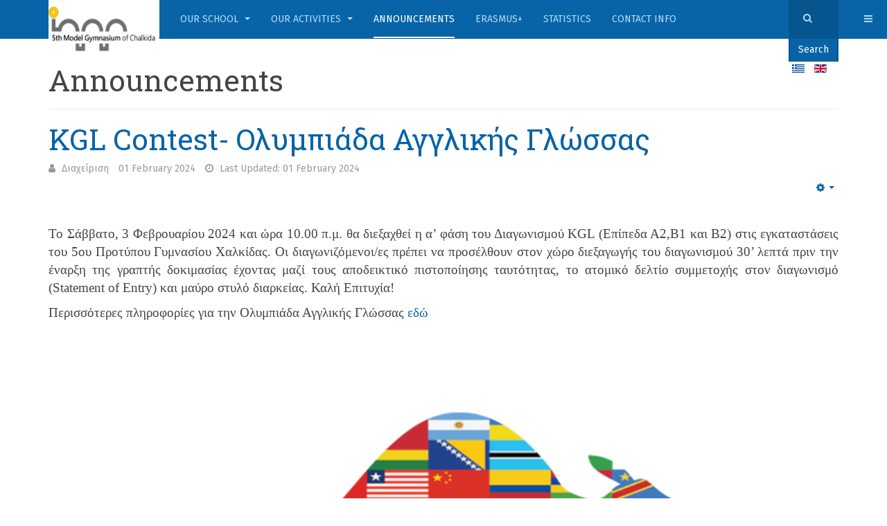

--- FILE ---
content_type: text/html; charset=utf-8
request_url: https://5gym-chalk.eyv.sch.gr/en/news-en/223-kgl-contest.html
body_size: 10295
content:

<!DOCTYPE html>
<html lang="en-gb" dir="ltr"
	  class='com_content view-article itemid-590 j31 mm-hover '>

<head>
	<base href="https://5gym-chalk.eyv.sch.gr/en/news-en/223-kgl-contest.html" />
	<meta http-equiv="content-type" content="text/html; charset=utf-8" />
	<meta name="author" content="Διαχείριση" />
	<meta name="description" content="5ο Πρότυπο Γυμνάσιο Χαλκίδας Διεύθυνση Δευτεροβάθμιας Εκπαίδευσης Νομού Ευβοίας" />
	<meta name="generator" content="Joomla! - Open Source Content Management" />
	<title>KGL Contest- Ολυμπιάδα Αγγλικής Γλώσσας - 5ο Πρότυπο Γυμνάσιο Χαλκίδας</title>
	<link href="/templates/purity_iii/favicon.ico" rel="shortcut icon" type="image/vnd.microsoft.icon" />
	<link href="https://5gym-chalk.eyv.sch.gr/en/component/search/?Itemid=590&amp;catid=2&amp;id=223&amp;format=opensearch" rel="search" title="Search 5ο Πρότυπο Γυμνάσιο Χαλκίδας" type="application/opensearchdescription+xml" />
	<link href="/templates/purity_iii/local/css/themes/normal/bootstrap.css" rel="stylesheet" type="text/css" />
	<link href="/media/system/css/modal.css?edcd4533c77d8adabf82f4f3b1e383da" rel="stylesheet" type="text/css" />
	<link href="/media/com_attachments/css/attachments_hide.css" rel="stylesheet" type="text/css" />
	<link href="/media/com_attachments/css/attachments_list.css" rel="stylesheet" type="text/css" />
	<link href="/plugins/system/jcemediabox/css/jcemediabox.min.css?0072da39200af2a5f0dbaf1a155242cd" rel="stylesheet" type="text/css" />
	<link href="/plugins/system/jce/css/content.css?aa754b1f19c7df490be4b958cf085e7c" rel="stylesheet" type="text/css" />
	<link href="/templates/system/css/system.css" rel="stylesheet" type="text/css" />
	<link href="/templates/purity_iii/local/css/themes/normal/template.css" rel="stylesheet" type="text/css" />
	<link href="/templates/purity_iii/local/css/themes/normal/megamenu.css" rel="stylesheet" type="text/css" />
	<link href="/templates/purity_iii/local/css/themes/normal/off-canvas.css" rel="stylesheet" type="text/css" />
	<link href="/templates/purity_iii/fonts/font-awesome/css/font-awesome.min.css" rel="stylesheet" type="text/css" />
	<link href="https://fonts.googleapis.com/css?family=Roboto+Slab:400,700|Tinos:400,700italic,700,400italic|Fira+Sans:400,700|GFS+Didot&subset=latin,greek" rel="stylesheet" type="text/css" />
	<link href="/components/com_jevents/views/flat/assets/css/modstyle.css?v=3.6.82" rel="stylesheet" type="text/css" />
	<link href="/media/mod_languages/css/template.css?edcd4533c77d8adabf82f4f3b1e383da" rel="stylesheet" type="text/css" />
	<script type="application/json" class="joomla-script-options new">{"csrf.token":"bde00b3be99422ad1e063a6fc6ffeeb7","system.paths":{"root":"","base":""},"system.keepalive":{"interval":3600000,"uri":"\/en\/component\/ajax\/?format=json"}}</script>
	<script src="/media/system/js/mootools-core.js?edcd4533c77d8adabf82f4f3b1e383da" type="text/javascript"></script>
	<script src="/media/system/js/core.js?edcd4533c77d8adabf82f4f3b1e383da" type="text/javascript"></script>
	<script src="/media/system/js/mootools-more.js?edcd4533c77d8adabf82f4f3b1e383da" type="text/javascript"></script>
	<script src="/media/system/js/modal.js?edcd4533c77d8adabf82f4f3b1e383da" type="text/javascript"></script>
	<script src="/media/jui/js/jquery.min.js?edcd4533c77d8adabf82f4f3b1e383da" type="text/javascript"></script>
	<script src="/media/jui/js/jquery-noconflict.js?edcd4533c77d8adabf82f4f3b1e383da" type="text/javascript"></script>
	<script src="/media/jui/js/jquery-migrate.min.js?edcd4533c77d8adabf82f4f3b1e383da" type="text/javascript"></script>
	<script src="/media/com_attachments/js/attachments_refresh.js" type="text/javascript"></script>
	<script src="/media/system/js/caption.js?edcd4533c77d8adabf82f4f3b1e383da" type="text/javascript"></script>
	<script src="/plugins/system/t3/base-bs3/bootstrap/js/bootstrap.js?edcd4533c77d8adabf82f4f3b1e383da" type="text/javascript"></script>
	<script src="/plugins/system/jcemediabox/js/jcemediabox.min.js?d67233ea942db0e502a9d3ca48545fb9" type="text/javascript"></script>
	<script src="/plugins/system/t3/base-bs3/js/jquery.tap.min.js" type="text/javascript"></script>
	<script src="/plugins/system/t3/base-bs3/js/off-canvas.js" type="text/javascript"></script>
	<script src="/plugins/system/t3/base-bs3/js/script.js" type="text/javascript"></script>
	<script src="/plugins/system/t3/base-bs3/js/menu.js" type="text/javascript"></script>
	<script src="/templates/purity_iii/js/script.js" type="text/javascript"></script>
	<script src="/plugins/system/t3/base-bs3/js/nav-collapse.js" type="text/javascript"></script>
	<script src="/modules/mod_jevents_cal/tmpl/default/assets/js/calnav.js?v=3.6.82" type="text/javascript"></script>
	<!--[if lt IE 9]><script src="/media/system/js/polyfill.event.js?edcd4533c77d8adabf82f4f3b1e383da" type="text/javascript"></script><![endif]-->
	<script src="/media/system/js/keepalive.js?edcd4533c77d8adabf82f4f3b1e383da" type="text/javascript"></script>
	<script type="text/javascript">

		jQuery(function($) {
			SqueezeBox.initialize({});
			initSqueezeBox();
			$(document).on('subform-row-add', initSqueezeBox);

			function initSqueezeBox(event, container)
			{
				SqueezeBox.assign($(container || document).find('a.modal').get(), {
					parse: 'rel'
				});
			}
		});

		window.jModalClose = function () {
			SqueezeBox.close();
		};

		// Add extra modal close functionality for tinyMCE-based editors
		document.onreadystatechange = function () {
			if (document.readyState == 'interactive' && typeof tinyMCE != 'undefined' && tinyMCE)
			{
				if (typeof window.jModalClose_no_tinyMCE === 'undefined')
				{
					window.jModalClose_no_tinyMCE = typeof(jModalClose) == 'function'  ?  jModalClose  :  false;

					jModalClose = function () {
						if (window.jModalClose_no_tinyMCE) window.jModalClose_no_tinyMCE.apply(this, arguments);
						tinyMCE.activeEditor.windowManager.close();
					};
				}

				if (typeof window.SqueezeBoxClose_no_tinyMCE === 'undefined')
				{
					if (typeof(SqueezeBox) == 'undefined')  SqueezeBox = {};
					window.SqueezeBoxClose_no_tinyMCE = typeof(SqueezeBox.close) == 'function'  ?  SqueezeBox.close  :  false;

					SqueezeBox.close = function () {
						if (window.SqueezeBoxClose_no_tinyMCE)  window.SqueezeBoxClose_no_tinyMCE.apply(this, arguments);
						tinyMCE.activeEditor.windowManager.close();
					};
				}
			}
		};
		jQuery(window).on('load',  function() {
				new JCaption('img.caption');
			});jQuery(function($){ initTooltips(); $("body").on("subform-row-add", initTooltips); function initTooltips (event, container) { container = container || document;$(container).find(".hasTooltip").tooltip({"html": true,"container": "body"});} });jQuery(document).ready(function(){WfMediabox.init({"base":"\/","theme":"standard","width":"","height":"","lightbox":0,"shadowbox":0,"icons":1,"overlay":1,"overlay_opacity":0,"overlay_color":"","transition_speed":300,"close":2,"scrolling":"fixed","labels":{"close":"Close","next":"Next","previous":"Previous","cancel":"Cancel","numbers":"{{numbers}}","numbers_count":"{{current}} of {{total}}","download":"Download"}});});function setupSpecificNavigation()
{
	setupMiniCalTouchInteractions("#flatcal_minical", false);
}function setupSpecificNavigation()
{
	setupMiniCalTouchInteractions("#flatcal_minical", false);
}
	</script>

	
<!-- META FOR IOS & HANDHELD -->
	<meta name="viewport" content="width=device-width, initial-scale=1.0, maximum-scale=1.0, user-scalable=no"/>
	<style type="text/stylesheet">
		@-webkit-viewport   { width: device-width; }
		@-moz-viewport      { width: device-width; }
		@-ms-viewport       { width: device-width; }
		@-o-viewport        { width: device-width; }
		@viewport           { width: device-width; }
	</style>
	<script type="text/javascript">
		//<![CDATA[
		if (navigator.userAgent.match(/IEMobile\/10\.0/)) {
			var msViewportStyle = document.createElement("style");
			msViewportStyle.appendChild(
				document.createTextNode("@-ms-viewport{width:auto!important}")
			);
			document.getElementsByTagName("head")[0].appendChild(msViewportStyle);
		}
		//]]>
	</script>
<meta name="HandheldFriendly" content="true"/>
<meta name="apple-mobile-web-app-capable" content="YES"/>
<!-- //META FOR IOS & HANDHELD -->




<!-- Le HTML5 shim and media query for IE8 support -->
<!--[if lt IE 9]>
<script src="//html5shim.googlecode.com/svn/trunk/html5.js"></script>
<script type="text/javascript" src="/plugins/system/t3/base-bs3/js/respond.min.js"></script>
<![endif]-->

<!-- You can add Google Analytics here or use T3 Injection feature -->

<!--[if lt IE 9]>
<link rel="stylesheet" href="/templates/purity_iii/css/ie8.css" type="text/css" />
<![endif]-->
<script type="text/javascript" src="/plugins/content/jquery.remove-upcase-accents.js"></script>

<style>
.row-feature-start.row-feature {
    background: url("/images/headers/first_background.png") #0077bb repeat-x;
    color: #bbe6ff;
    padding: 0;	
    width: 100%;
}

div.attachmentsList a.at_icon {
float: left;
}
</style>
</head>

<body>

<div class="t3-wrapper"> <!-- Need this wrapper for off-canvas menu. Remove if you don't use of-canvas -->

  
<!-- MAIN NAVIGATION -->
<header id="t3-mainnav" class="wrap navbar navbar-default navbar-fixed-top t3-mainnav">

	<!-- OFF-CANVAS -->
			
<button class="btn btn-default off-canvas-toggle " type="button" data-pos="right" data-nav="#t3-off-canvas" data-effect="off-canvas-effect-4">
  <i class="fa fa-bars"></i>
</button>

<!-- OFF-CANVAS SIDEBAR -->
<div id="t3-off-canvas" class="t3-off-canvas ">

  <div class="t3-off-canvas-header">
    <h2 class="t3-off-canvas-header-title">Sidebar</h2>
    <button type="button" class="close" data-dismiss="modal" aria-hidden="true">&times;</button>
  </div>

  <div class="t3-off-canvas-body">
    <div class="t3-module module " id="Mod16"><div class="module-inner"><h3 class="module-title "><span>Φόρμα σύνδεσης</span></h3><div class="module-ct">	<form action="/en/news-en.html" method="post" id="login-form">
				<fieldset class="userdata">
			<div id="form-login-username" class="form-group">
									<div class="input-group">
						<span class="input-group-addon">
							<span class="fa fa-user tip" title="Username"></span>
						</span>
						<input id="modlgn-username" type="text" name="username" class="input form-control" tabindex="0" size="18"
							   placeholder="Username" aria-label="username" />
					</div>
							</div>
			<div id="form-login-password" class="form-group">
								<div class="input-group">
						<span class="input-group-addon">
							<span class="fa fa-lock tip" title="Password"></span>
						</span>
					<input id="modlgn-passwd" type="password" name="password" class="input form-control" tabindex="0"
						   size="18" placeholder="Password" aria-label="password" />
				</div>
						</div>
						<div id="form-login-secretkey" class="form-group">
								<div class="input-group">
					<span class="input-group-addon">
						<span class="fa fa-star hasTooltip" title="Secret Key"></span>
					</span>
					<label for="modlgn-secretkey" class="element-invisible">Secret Key</label>
					<input id="modlgn-secretkey" autocomplete="off" type="text" name="secretkey" class="input form-control" tabindex="0" size="18" placeholder="Secret Key" />
					<span class="input-group-addon hasTooltip" title="If you have enabled two factor authentication in your user account please enter your secret key. If you do not know what this means, you can leave this field blank.">
						<span class="fa fa-question-circle"></span>
					</span>
				</div>
							</div>
					
							<div id="form-login-remember" class="form-group">
					<input id="modlgn-remember" type="checkbox"
							name="remember" class="input"
							value="yes" aria-label="remember"/> Remember Me				</div>
						<div class="control-group">
				<input type="submit" name="Submit" class="btn btn-primary" value="Log in"/>
			</div>

						<ul class="unstyled">
								<li>
					<a href="/en/component/users/?view=remind&amp;Itemid=526">
						Forgot your username?</a>
				</li>
				<li>
					<a href="/en/component/users/?view=reset&amp;Itemid=526">Forgot your password?</a>
				</li>
			</ul>

			<input type="hidden" name="option" value="com_users"/>
			<input type="hidden" name="task" value="user.login"/>
			<input type="hidden" name="return" value="aHR0cHM6Ly81Z3ltLWNoYWxrLmV5di5zY2guZ3IvZW4vbmV3cy1lbi8yMjMta2dsLWNvbnRlc3QuaHRtbA=="/>
			<input type="hidden" name="bde00b3be99422ad1e063a6fc6ffeeb7" value="1" />		</fieldset>
			</form>
</div></div></div>
  </div>

</div>
<!-- //OFF-CANVAS SIDEBAR -->

		<!-- //OFF-CANVAS -->

	<div class="container">

		<!-- NAVBAR HEADER -->
		<div class="navbar-header">

			<!-- LOGO -->
			<div class="logo logo-image">
				<div class="logo-image">
					<a href="/" title="5ο Γυμνάσιο Χαλκίδας">
													<img class="logo-img" src="/images/headers/imageedit_2_2212216049.png" alt="5ο Γυμνάσιο Χαλκίδας" />
						
												
						<span>5ο Γυμνάσιο Χαλκίδας</span>
					</a>
				</div>
			</div>
			<!-- //LOGO -->

											<button type="button" class="navbar-toggle" data-toggle="collapse" data-target=".t3-navbar-collapse">
					<i class="fa fa-bars"></i>
				</button>
			
	    	    <!-- HEAD SEARCH -->
	    <div class="head-search">     
	      <form class="form-search" action="/en/news-en.html" method="post">
	<div class="search">
		<label for="mod-search-searchword">Search ...</label><i class="fa fa-search"></i><input name="searchword" id="mod-search-searchword" maxlength="200"  class="form-control " type="text" size="20" /> <button class="button btn btn-primary" onclick="this.form.searchword.focus();">Search</button>	<input type="hidden" name="task" value="search" />
	<input type="hidden" name="option" value="com_search" />
	<input type="hidden" name="Itemid" value="590" />
	</div>
</form>
<div class="mod-languages">

	<ul class="lang-inline" dir="ltr">
						<li>
			<a href="/el/school-el/news-el.html">
												<img src="/media/mod_languages/images/el_gr.gif" alt="Ελληνικά" title="Ελληνικά" />										</a>
			</li>
											<li class="lang-active">
			<a href="https://5gym-chalk.eyv.sch.gr/en/news-en/223-kgl-contest.html">
												<img src="/media/mod_languages/images/en_gb.gif" alt="English (United Kingdom)" title="English (United Kingdom)" />										</a>
			</li>
				</ul>

</div>

	    </div>
	    <!-- //HEAD SEARCH -->
	    
		</div>
		<!-- //NAVBAR HEADER -->

		<!-- NAVBAR MAIN -->
				<nav class="t3-navbar-collapse navbar-collapse collapse"></nav>
		
		<nav class="t3-navbar navbar-collapse collapse">
			<div  class="t3-megamenu animate slide"  data-duration="400" data-responsive="true">
<ul itemscope itemtype="http://www.schema.org/SiteNavigationElement" class="nav navbar-nav level0">
<li itemprop='name' class="dropdown mega" data-id="521" data-level="1">
<a itemprop='url' class=" dropdown-toggle"  href="/en/school-en.html"   data-target="#" data-toggle="dropdown">Our school <em class="caret"></em></a>

<div class="nav-child dropdown-menu mega-dropdown-menu"  style="width: 700px"  data-width="700"><div class="mega-dropdown-inner">
<div class="row">
<div class="col-xs-4 mega-col-nav hidden-collapse" data-width="4" data-hidewcol="1"><div class="mega-inner">
<ul itemscope itemtype="http://www.schema.org/SiteNavigationElement" class="mega-nav level1">
<li itemprop='name' class="dropdown-submenu mega" data-id="523" data-level="2">
<a itemprop='url' class=""  href="/en/school-en/administration-en.html"   data-target="#">Administration </a>

<div class="nav-child dropdown-menu mega-dropdown-menu"  ><div class="mega-dropdown-inner">
<div class="row">
<div class="col-xs-12 mega-col-nav" data-width="12"><div class="mega-inner">
<ul itemscope itemtype="http://www.schema.org/SiteNavigationElement" class="mega-nav level2">
<li itemprop='name' class="dropdown-submenu mega" data-id="525" data-level="3">
<a itemprop='url' class=""  href="/en/school-en/administration-en/principal-en.html"   data-target="#">School Principal </a>

<div class="nav-child dropdown-menu mega-dropdown-menu"  ><div class="mega-dropdown-inner">
<div class="row">
<div class="col-xs-12 mega-col-nav" data-width="12"><div class="mega-inner">
<ul itemscope itemtype="http://www.schema.org/SiteNavigationElement" class="mega-nav level3">
<li itemprop='name'  data-id="530" data-level="4">
<a itemprop='url' class=""  href="/en/school-en/administration-en/principal-en/katsanosioannis-en.html"   data-target="#">Katsanos Ioannis </a>

</li>
</ul>
</div></div>
</div>
</div></div>
</li>
<li itemprop='name' class="dropdown-submenu mega" data-id="532" data-level="3">
<a itemprop='url' class=""  href="/en/school-en/administration-en/deputies-en.html"   data-target="#">School Vice Principals </a>

<div class="nav-child dropdown-menu mega-dropdown-menu"  ><div class="mega-dropdown-inner">
<div class="row">
<div class="col-xs-12 mega-col-nav" data-width="12"><div class="mega-inner">
<ul itemscope itemtype="http://www.schema.org/SiteNavigationElement" class="mega-nav level3">
<li itemprop='name'  data-id="534" data-level="4">
<a itemprop='url' class=""  href="/en/school-en/administration-en/deputies-en/ihliopoulou-en.html"   data-target="#">Iliopoulou Ioanna </a>

</li>
<li itemprop='name'  data-id="536" data-level="4">
<a itemprop='url' class=""  href="/en/school-en/administration-en/deputies-en/asimitzi-en.html"   data-target="#">Simitzi Aggeliki </a>

</li>
</ul>
</div></div>
</div>
</div></div>
</li>
</ul>
</div></div>
</div>
</div></div>
</li>
<li itemprop='name'  data-id="538" data-level="2">
<a itemprop='url' class=""  href="/en/school-en/rules-of-operation-en.html"   data-target="#">Regulations </a>

</li>
<li itemprop='name'  data-id="634" data-level="2">
<a itemprop='url' class=""  href="/en/school-en/school-events-calendar.html"   data-target="#">School Events Calendar </a>

</li>
<li itemprop='name'  data-id="540" data-level="2">
<a itemprop='url' class=""  href="/en/school-en/parents-information-day-en.html"   data-target="#">Parents' Briefing Timetable </a>

</li>
<li itemprop='name'  data-id="542" data-level="2">
<a itemprop='url' class=""  href="/en/school-en/school-accessibility-en.html"   data-target="#">School Accessibility </a>

</li>
<li itemprop='name'  data-id="544" data-level="2">
<a itemprop='url' class=""  href="/en/school-en/infrastructure-en.html"   data-target="#">Our Facilities </a>

</li>
<li itemprop='name' class="mega mega-group" data-id="546" data-level="2" data-group="1">
<a itemprop='url' class=" dropdown-header mega-group-title"  href="/en/school-en/official-en.html"   data-target="#">Administrative Issues </a>

<div class="nav-child mega-group-ct"  ><div class="mega-dropdown-inner">
<div class="row">
<div class="col-xs-12 mega-col-nav" data-width="12"><div class="mega-inner">
<ul itemscope itemtype="http://www.schema.org/SiteNavigationElement" class="mega-nav level2">
<li itemprop='name'  data-id="548" data-level="3">
<a itemprop='url' class=""  href="/en/school-en/official-en/bulletins-en.html"   data-target="#">Bulletins and Decrees </a>

</li>
<li itemprop='name'  data-id="550" data-level="3">
<a itemprop='url' class=""  href="/en/school-en/official-en/internal-assessment-en.html"   data-target="#">Internal Evaluation </a>

</li>
<li itemprop='name'  data-id="552" data-level="3">
<a itemprop='url' class=""  href="/en/school-en/official-en/action-plan-en.html"   data-target="#">Action Plan </a>

</li>
</ul>
</div></div>
</div>
</div></div>
</li>
<li itemprop='name' class="mega mega-group" data-id="554" data-level="2" data-group="1">
<a itemprop='url' class=" dropdown-header mega-group-title"  href="/en/school-en/parents-en.html"   data-target="#">PTA (Parent - Teacher Association) </a>

<div class="nav-child mega-group-ct"  ><div class="mega-dropdown-inner">
<div class="row">
<div class="col-xs-12 mega-col-nav" data-width="12"><div class="mega-inner">
</div></div>
</div>
</div></div>
</li>
<li itemprop='name' class="mega mega-group" data-id="556" data-level="2" data-group="1">
<a itemprop='url' class=" dropdown-header mega-group-title"  href="/en/school-en/studcouncil-en.html"   data-target="#">Student Council </a>

<div class="nav-child mega-group-ct"  ><div class="mega-dropdown-inner">
<div class="row">
<div class="col-xs-12 mega-col-nav" data-width="12"><div class="mega-inner">
</div></div>
</div>
</div></div>
</li>
</ul>
</div></div>
<div class="col-xs-7 mega-col-nav" data-width="7"><div class="mega-inner">
<ul itemscope itemtype="http://www.schema.org/SiteNavigationElement" class="mega-nav level1">
<li itemprop='name' class="mega mega-group" data-id="558" data-level="2" data-group="1">
<a itemprop='url' class=" dropdown-header mega-group-title"  href="/en/school-en/personnel-en.html"   data-target="#">Professors </a>

<div class="nav-child mega-group-ct"  ><div class="mega-dropdown-inner">
<div class="row">
<div class="col-xs-6 mega-col-nav" data-width="6"><div class="mega-inner">
<ul itemscope itemtype="http://www.schema.org/SiteNavigationElement" class="mega-nav level2">
<li itemprop='name'  data-id="560" data-level="3">
<a itemprop='url' class=""  href="/en/school-en/personnel-en/religion-en.html"   data-target="#">Religion </a>

</li>
<li itemprop='name'  data-id="562" data-level="3">
<a itemprop='url' class=""  href="/en/school-en/personnel-en/philologue-en.html"   data-target="#">Humanities </a>

</li>
<li itemprop='name'  data-id="564" data-level="3">
<a itemprop='url' class=""  href="/en/school-en/personnel-en/math-en.html"   data-target="#">Mathematics </a>

</li>
<li itemprop='name'  data-id="566" data-level="3">
<a itemprop='url' class=""  href="/en/school-en/personnel-en/physics-en.html"   data-target="#">Natural Sciences </a>

</li>
<li itemprop='name'  data-id="568" data-level="3">
<a itemprop='url' class=""  href="/en/school-en/personnel-en/french-en.html"   data-target="#">French </a>

</li>
<li itemprop='name'  data-id="570" data-level="3">
<a itemprop='url' class=""  href="/en/school-en/personnel-en/english-en.html"   data-target="#">English </a>

</li>
<li itemprop='name'  data-id="572" data-level="3">
<a itemprop='url' class=""  href="/en/school-en/personnel-en/german-en.html"   data-target="#">German </a>

</li>
</ul>
</div></div>
<div class="col-xs-6 mega-col-nav" data-width="6"><div class="mega-inner">
<ul itemscope itemtype="http://www.schema.org/SiteNavigationElement" class="mega-nav level2">
<li itemprop='name'  data-id="574" data-level="3">
<a itemprop='url' class=""  href="/en/school-en/personnel-en/art-en.html"   data-target="#"> Arts </a>

</li>
<li itemprop='name'  data-id="576" data-level="3">
<a itemprop='url' class=""  href="/en/school-en/personnel-en/gymnastics-en.html"   data-target="#">P.E.(Physical Education) </a>

</li>
<li itemprop='name'  data-id="578" data-level="3">
<a itemprop='url' class=""  href="/en/school-en/personnel-en/politics-en.html"   data-target="#">Political Science </a>

</li>
<li itemprop='name'  data-id="580" data-level="3">
<a itemprop='url' class=""  href="/en/school-en/personnel-en/music-en.html"   data-target="#">Music </a>

</li>
<li itemprop='name'  data-id="584" data-level="3">
<a itemprop='url' class=""  href="/en/school-en/personnel-en/economics-en.html"   data-target="#">Economy </a>

</li>
<li itemprop='name'  data-id="582" data-level="3">
<a itemprop='url' class=""  href="/en/school-en/personnel-en/technology-en.html"   data-target="#">Technology </a>

</li>
<li itemprop='name'  data-id="586" data-level="3">
<a itemprop='url' class=""  href="/en/school-en/personnel-en/informatics-en.html"   data-target="#">IT(Information Technology) </a>

</li>
</ul>
</div></div>
</div>
</div></div>
</li>
</ul>
</div></div>
</div>
</div></div>
</li>
<li itemprop='name' class="dropdown mega" data-id="588" data-level="1">
<a itemprop='url' class=" dropdown-toggle"  href="/en/activities-en.html"   data-target="#" data-toggle="dropdown">Our Activities <em class="caret"></em></a>

<div class="nav-child dropdown-menu mega-dropdown-menu"  ><div class="mega-dropdown-inner">
<div class="row">
<div class="col-xs-12 mega-col-nav" data-width="12"><div class="mega-inner">
<ul itemscope itemtype="http://www.schema.org/SiteNavigationElement" class="mega-nav level1">
<li itemprop='name'  data-id="595" data-level="2">
<a itemprop='url' class=""  href="https://blogs.sch.gr/5gymchlk/"   data-target="#">Excellence, Creativity &amp; Innovation Groups and Clubs</a>

</li>
<li itemprop='name'  data-id="597" data-level="2">
<a itemprop='url' class=""  href="/en/activities-en/action-digital-skills-en.html"   data-target="#">Digital skills - Open Sources Action </a>

</li>
<li itemprop='name'  data-id="599" data-level="2">
<a itemprop='url' class=""  href="/en/activities-en/action-inclusion-and-life-skills-en.html"   data-target="#">Action Inclusion and Life Skills </a>

</li>
<li itemprop='name'  data-id="601" data-level="2">
<a itemprop='url' class=""  href="/en/activities-en/action-association-with-local-community-en.html"   data-target="#">Action: Connecting with the local community </a>

</li>
<li itemprop='name'  data-id="603" data-level="2">
<a itemprop='url' class=""  href="/en/activities-en/action-environment-en.html"   data-target="#">Action for the Environment (Saving Resources - Recycling) </a>

</li>
<li itemprop='name'  data-id="650" data-level="2">
<a itemprop='url' class=""  href="/en/activities-en/trips-en.html"   data-target="#">Trips </a>

</li>
<li itemprop='name'  data-id="607" data-level="2">
<a itemprop='url' class=""  href="/en/activities-en/solidarity-en.html"   data-target="#">Solidarity </a>

</li>
<li itemprop='name'  data-id="609" data-level="2">
<a itemprop='url' class=""  href="/en/activities-en/sports-en.html"   data-target="#">Sports </a>

</li>
</ul>
</div></div>
</div>
</div></div>
</li>
<li itemprop='name' class="current active" data-id="590" data-level="1">
<a itemprop='url' class=""  href="/en/news-en.html"   data-target="#">Announcements </a>

</li>
<li itemprop='name'  data-id="605" data-level="1">
<a itemprop='url' class=""  href="/en/erasmus-programs-en.html"   data-target="#">Erasmus+ </a>

</li>
<li itemprop='name'  data-id="637" data-level="1">
<a itemprop='url' class=""  href="/en/statistics.html"   data-target="#">Statistics </a>

</li>
<li itemprop='name'  data-id="519" data-level="1">
<a itemprop='url' class=""  href="/en/contact-en.html"   data-target="#">Contact Info </a>

</li>
</ul>
</div>

		</nav>
    <!-- //NAVBAR MAIN -->

	</div>
</header>
<!-- //MAIN NAVIGATION -->






  


  

<div id="t3-mainbody" class="container t3-mainbody">
	<div class="row">

		<!-- MAIN CONTENT -->
		<div id="t3-content" class="t3-content col-xs-12">
						<div id="system-message-container">
	</div>

						
	<div class="page-header clearfix">
		<h1 class="page-title">Announcements</h1>
	</div>

<div class="item-page clearfix">


<!-- Article -->
<article>
	<meta itemprop="inLanguage" content="en-GB" />
	<meta itemprop="url" content="/en/news-en/223-kgl-contest.html" />

      
<header class="article-header clearfix">
	<h1 class="article-title" itemprop="headline">
					<a href="/en/news-en/223-kgl-contest.html" itemprop="url" title="KGL Contest- Ολυμπιάδα Αγγλικής Γλώσσας">
				KGL Contest- Ολυμπιάδα Αγγλικής Γλώσσας</a>
			</h1>

			</header>
    
    
  <!-- Aside -->
    <aside class="article-aside clearfix">
          	<dl class="article-info  muted">

		
			<dt class="article-info-term">
													Details							</dt>

							
<dd class="createdby hasTooltip" itemprop="author" itemscope itemtype="http://schema.org/Person" title="Written by ">
	<i class="fa fa-user"></i>
			<span itemprop="name">Διαχείριση</span>	</dd>
			
			
			
										<dd class="published hasTooltip" title="Published: ">
				<i class="icon-calendar"></i>
				<time datetime="2024-02-01T18:01:11+02:00" itemprop="datePublished">
					01 February 2024				</time>
			</dd>					
					
										<dd class="modified">
				<i class="fa fa-clock-o"></i>
				<time datetime="2024-02-01T18:03:15+02:00" itemprop="dateModified">
					Last Updated: 01 February 2024				</time>
			</dd>			
						</dl>
        
          	
					<div class="btn-group pull-right">
				<a class="btn dropdown-toggle" data-toggle="dropdown" href="#"> <span class="fa fa-cog"></span> <span class="caret"><span class="element-invisible">Empty</span></span> </a>
								<ul class="dropdown-menu">
											<li class="print-icon"> <a href="/en/news-en/223-kgl-contest.html?tmpl=component&amp;print=1&amp;layout=default&amp;page=" title="Print" onclick="window.open(this.href,'win2','status=no,toolbar=no,scrollbars=yes,titlebar=no,menubar=no,resizable=yes,width=640,height=480,directories=no,location=no'); return false;" rel="nofollow"><span class="fa fa-print"></span>&#160;Print&#160;</a> </li>
																<li class="email-icon"> <a href="/en/component/mailto/?tmpl=component&amp;template=purity_iii&amp;link=742dec286368b0605a0e845a24e8d0f5a11fe8ae" title="Email" onclick="window.open(this.href,'win2','width=400,height=350,menubar=yes,resizable=yes'); return false;"><span class="fa fa-envelope"></span> Email</a> </li>
														</ul>
			</div>
		
	      </aside>  
    <!-- //Aside -->

  
  
  

  
	
	<section class="article-content clearfix">
		<p style="text-align: justify;"><span style="font-family: trebuchet ms, geneva; font-size: 14pt;">Το Σάββατο, 3 Φεβρουαρίου 2024 και ώρα 10.00 π.μ. θα διεξαχθεί η α’ φάση του Διαγωνισμού KGL (Επίπεδα Α2,Β1 και Β2) στις εγκαταστάσεις του 5ου Προτύπου Γυμνασίου Χαλκίδας. Οι διαγωνιζόμενοι/ες πρέπει να προσέλθουν στον χώρο διεξαγωγής του διαγωνισμού 30’ λεπτά πριν την έναρξη της γραπτής δοκιμασίας έχοντας μαζί τους αποδεικτικό πιστοποίησης ταυτότητας, το ατομικό δελτίο συμμετοχής στον διαγωνισμό (Statement of Entry) και μαύρο στυλό διαρκείας. Καλή Επιτυχία!</span></p>
<p style="text-align: justify;"><span style="font-family: trebuchet ms, geneva; font-size: 14pt;">Περισσότερες πληροφορίες για την Ολυμπιάδα Αγγλικής Γλώσσας <a href="https://www.kglcontest.gr/">εδώ</a></span></p>
<p style="text-align: center;"><img src="/images/KGL_English-Olympiad.png" width="1200" height="1000" alt="KGL English Olympiad" /></p> <div class="attachmentsContainer">

<div class="attachmentsList" id="attachmentsList_com_content_default_223"></div>

</div>	</section>
  
  <!-- footer -->
    <!-- //footer -->

	
				
	</article>
<!-- //Article -->


</div>


		</div>
		<!-- //MAIN CONTENT -->

	</div>
</div> 


  


  
<!-- NAV HELPER -->
<nav class="wrap t3-navhelper ">
	<div class="container">
		
<ol class="breadcrumb ">
	<li class="active">You are here: &#160;</li><li><a href="/en/" class="pathway">Home</a><span class="divider"><img src="/templates/purity_iii/images/system/arrow.png" alt="" /></span></li><li><a href="/en/news-en.html" class="pathway">Announcements</a><span class="divider"><img src="/templates/purity_iii/images/system/arrow.png" alt="" /></span></li><li><span>KGL Contest- Ολυμπιάδα Αγγλικής Γλώσσας</span></li></ol>

	</div>
</nav>
<!-- //NAV HELPER -->

  
<!-- BACK TOP TOP BUTTON -->
<div id="back-to-top" data-spy="affix" data-offset-top="300" class="back-to-top hidden-xs hidden-sm affix-top">
  <button class="btn btn-primary" title="Back to Top"><i class="fa fa-caret-up"></i></button>
</div>
<script type="text/javascript">
(function($) {
	// Back to top
	$('#back-to-top').on('click', function(){
		$("html, body").animate({scrollTop: 0}, 500);
		return false;
	});
    $(window).load(function(){
        // hide button to top if the document height not greater than window height*2;using window load for more accurate calculate.    
        if ((parseInt($(window).height())*2)>(parseInt($(document).height()))) {
            $('#back-to-top').hide();
        } 
    });
})(jQuery);
</script>
<!-- BACK TO TOP BUTTON -->

<!-- FOOTER -->
<footer id="t3-footer" class="wrap t3-footer">

			<!-- FOOTER SPOTLIGHT -->
		<div class="container hidden-xs">
				<!-- SPOTLIGHT -->
	<div class="t3-spotlight t3-footer-sl  row">
					<div class=" col-lg-3 col-md-3 col-sm-3 col-xs-6">
								<ul class="nav nav-tabs" id="tab98"><li><a data-toggle="tab" href="#module-98" >Events Calendar:</a></li></ul><div class="tab-content"><div class="tab-pane  fade in" id="module-98"><div style="margin:0px;padding:0px;border-width:0px;"><span id='testspan98' style='display:none'></span>

<div id="flatcal_minical">
	<table width="165px" cellspacing="1" cellpadding="0" border="0" align="center" class="flatcal_main_t">
		<tr>
			<td style="vertical-align: top;">

				<table style="width:100%;" cellspacing="0" cellpadding="2" border="0" class="flatcal_navbar">
					<tr>
						<td class="link_prev">
							<img border="0" title="Previous month" alt="Last month" class="mod_events_link" src="/components/com_jevents/views/flat/assets/images/mini_arrowleft.gif" onmousedown="callNavigation('https://5gym-chalk.eyv.sch.gr/index.php?option=com_jevents&amp;task=modcal.ajax&amp;day=1&amp;month=12&amp;year=2025&amp;modid=98&amp;tmpl=component');" ontouchstart="callNavigation('https://5gym-chalk.eyv.sch.gr/index.php?option=com_jevents&amp;task=modcal.ajax&amp;day=1&amp;month=12&amp;year=2025&amp;modid=98&amp;tmpl=component');" />
                		</td>
		                <td class="flatcal_month_label">
							<a href="/en/school/imerologio-sxolikon-drastiriotiton-all/monthcalendar/2026/1/-.html" style = "text-decoration:none;color:inherit;">January 2026</a>
		                </td>
						<td class="link_next">
		                    <img border="0" title="Next month" alt="Next month" class="mod_events_link" src="/components/com_jevents/views/flat/assets/images/mini_arrowright.gif" onmousedown="callNavigation('https://5gym-chalk.eyv.sch.gr/index.php?option=com_jevents&amp;task=modcal.ajax&amp;day=1&amp;month=2&amp;year=2026&amp;modid=98&amp;tmpl=component');"  ontouchstart="callNavigation('https://5gym-chalk.eyv.sch.gr/index.php?option=com_jevents&amp;task=modcal.ajax&amp;day=1&amp;month=2&amp;year=2026&amp;modid=98&amp;tmpl=component');" />
                		</td>
					</tr>
				</table><table style="width:100%; " class="flatcal_weekdays"><tr>
<td  class='flatcal_weekdays'>M</td>
<td  class='flatcal_weekdays'>T</td>
<td  class='flatcal_weekdays'>W</td>
<td  class='flatcal_weekdays'>T</td>
<td  class='flatcal_weekdays'>F</td>
<td  class='flatcal_weekdays'><span class="saturday">S</span></td>
<td  class='flatcal_weekdays'><span class="sunday">S</span></td>
</tr>
<tr style='height:auto;'>
<td class='flatcal_othermonth'/>
<td class='flatcal_othermonth'/>
<td class='flatcal_othermonth'/>
<td class='flatcal_daycell'>
1</td>
<td class='flatcal_daycell'>
2</td>
<td class='flatcal_daycell'>
3</td>
<td class='flatcal_sundaycell'>
4</td>
</tr>
<tr style='height:auto;'>
<td class='flatcal_daycell'>
5</td>
<td class='flatcal_daycell'>
6</td>
<td class='flatcal_daycell'>
7</td>
<td class='flatcal_daycell'>
8</td>
<td class='flatcal_daycell'>
9</td>
<td class='flatcal_daycell'>
10</td>
<td class='flatcal_sundaycell'>
11</td>
</tr>
<tr style='height:auto;'>
<td class='flatcal_daycell'>
12</td>
<td class='flatcal_daycell'>
13</td>
<td class='flatcal_daycell'>
14</td>
<td class='flatcal_daycell'>
15</td>
<td class='flatcal_daycell'>
16</td>
<td class='flatcal_daycell'>
17</td>
<td class='flatcal_sundaycell'>
18</td>
</tr>
<tr style='height:auto;'>
<td class='flatcal_daycell'>
19</td>
<td class='flatcal_todaycell'>
20</td>
<td class='flatcal_daycell'>
21</td>
<td class='flatcal_daycell'>
22</td>
<td class='flatcal_daycell'>
23</td>
<td class='flatcal_daycell'>
24</td>
<td class='flatcal_sundaycell'>
25</td>
</tr>
<tr style='height:auto;'>
<td class='flatcal_daycell'>
26</td>
<td class='flatcal_daycell'>
27</td>
<td class='flatcal_daycell'>
28</td>
<td class='flatcal_daycell'>
29</td>
<td class='flatcal_daycell'>
30</td>
<td class='flatcal_daycell'>
31</td>
<td class='flatcal_othermonth'/>
</tr>
</table>
</td></tr><tr class='full_cal_link'><td> </td></tr></table></div>
<script style='text/javascript'>xyz=1;linkprevious = 'https://5gym-chalk.eyv.sch.gr/index.php?option=com_jevents&amp;task=modcal.ajax&amp;day=1&amp;month=12&amp;year=2025&amp;modid=98&amp;tmpl=component';
linknext = 'https://5gym-chalk.eyv.sch.gr/index.php?option=com_jevents&amp;task=modcal.ajax&amp;day=1&amp;month=2&amp;year=2026&amp;modid=98&amp;tmpl=component';
zyx=1;</script></div></div></div><script type="text/javascript">jQuery(document).ready(function(){jQuery("#tab98 a:first").tab("show")});</script>
							</div>
					<div class=" col-lg-3 col-md-3 col-sm-3 col-xs-6">
								<ul class="nav nav-tabs" id="tab117"><li><a data-toggle="tab" href="#module-117" >What's new on our site:</a></li></ul><div class="tab-content"><div class="tab-pane  fade in" id="module-117"><ul class="latestnews mod-list">
	<li itemscope itemtype="https://schema.org/Article">
		<a href="/en/news-en/310-21-2026.html" itemprop="url">
			<span itemprop="name">
				ΣΥΓΧΡΟΝΗ εξ αποστάσεως εκπαίδευση την Τετάρτη 21 Ιανουαρίου 2026			</span>
		</a>
	</li>
	<li itemscope itemtype="https://schema.org/Article">
		<a href="/en/news-en/309-esoterikos-diagonismos-omilou-istorias.html" itemprop="url">
			<span itemprop="name">
				"Δες το Μεσολόγγι" διαγωνισμός του Ομίλου Ιστορίας			</span>
		</a>
	</li>
	<li itemscope itemtype="https://schema.org/Article">
		<a href="/en/news-en/308-5-2-3.html" itemprop="url">
			<span itemprop="name">
				Σχολική Ψυχολόγος στο 5ο Πρότυπο Γυμνασιο Χαλκίδας			</span>
		</a>
	</li>
	<li itemscope itemtype="https://schema.org/Article">
		<a href="/en/activities-en/trips-en/307-26-29-2026.html" itemprop="url">
			<span itemprop="name">
				Πρακτικό της Επιτροπής Αξιολόγησης προσφορών για την εκπαιδευτική εκδρομή της Γ΄ Γυμνασιου στο Ηράκλειο Κρήτης, 26-29 Απριλίου 2026 			</span>
		</a>
	</li>
</ul>
</div></div><script type="text/javascript">jQuery(document).ready(function(){jQuery("#tab117 a:first").tab("show")});</script>
							</div>
					<div class=" col-lg-3 col-md-3 col-sm-3 col-xs-6">
								<ul class="nav nav-tabs" id="tab118"><li><a data-toggle="tab" href="#module-118" >Latest decrees:</a></li></ul><div class="tab-content"><div class="tab-pane  fade in" id="module-118"><ul class="latestnews mod-list">
</ul>
</div></div><script type="text/javascript">jQuery(document).ready(function(){jQuery("#tab118 a:first").tab("show")});</script>
							</div>
					<div class=" col-lg-3 col-md-3 col-sm-3 col-xs-6">
								<ul class="nav nav-tabs" id="tab119"><li><a data-toggle="tab" href="#module-119" >Useful links:</a></li></ul><div class="tab-content"><div class="tab-pane  fade in" id="module-119">
	<ul class="weblinks">
					<li>
								<a href="https://www.minedu.gov.gr/" rel="follow">Υπουργείο Παιδείας και Θρησκευμάτων</a>
				
							</li>
					<li>
								<a href="https://depps.minedu.gov.gr/" rel="follow">Διοικούσα Επιτροπή Πρότυπων και Πειραματικών Σχολείων</a>
				
							</li>
					<li>
								<a href="https://blogs.sch.gr/5gymchlk/" rel="follow">Δράσεις - Όμιλοι - Λέσχες</a>
				
							</li>
			</ul>
</div></div><script type="text/javascript">jQuery(document).ready(function(){jQuery("#tab119 a:first").tab("show")});</script>
							</div>
			</div>
<!-- SPOTLIGHT -->
		</div>
		<!-- //FOOTER SPOTLIGHT -->
	
	<section class="t3-copyright">
		<div class="container">
			<div class="row">
				<div class="col-md-12 copyright ">
					
          <small>
            <a href="http://twitter.github.io/bootstrap/" title="Bootstrap by Twitter" target="_blank">Bootstrap</a> is a front-end framework of Twitter, Inc. Code licensed under <a href="https://github.com/twbs/bootstrap/blob/master/LICENSE" title="MIT License" target="_blank">MIT License.</a>
          </small>
          <small>
            <a href="http://fortawesome.github.io/Font-Awesome/" target="_blank">Font Awesome</a> font licensed under <a href="http://scripts.sil.org/OFL">SIL OFL 1.1</a>.
          </small>
				</div>
							</div>
		</div>
	</section>

</footer>
<!-- //FOOTER -->

</div>
<script type="text/javascript">(function($) {
	// Go to main page
	$('#goto-main-page').on('click', function(){
		$("html, body").animate({scrollTop: $('#goto-main-page').outerHeight()}, 500);
		return false;
	});
})(jQuery);</script>
</body>

</html>